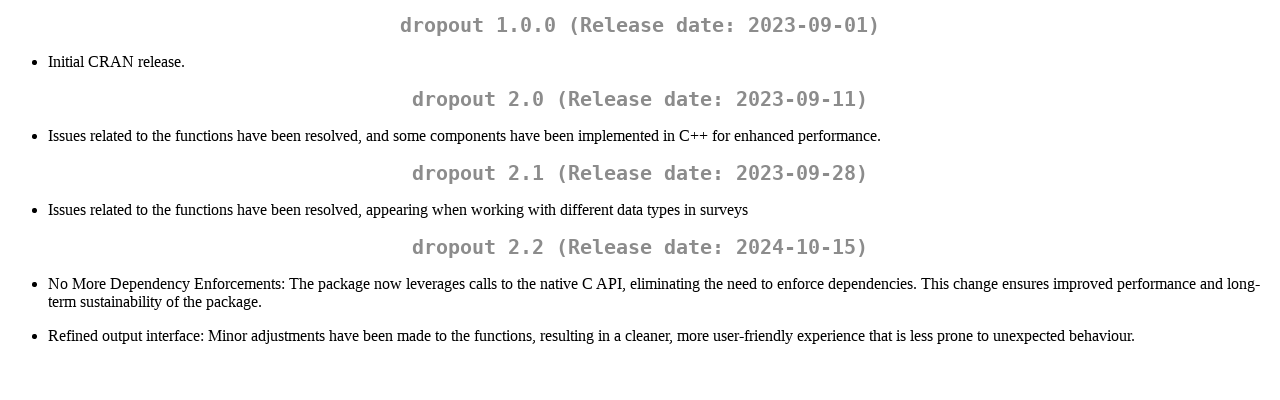

--- FILE ---
content_type: text/html; charset=UTF-8
request_url: https://cran.itam.mx/web/packages/dropout/news/news.html
body_size: 1801
content:
<!DOCTYPE html>
<html xmlns="http://www.w3.org/1999/xhtml" lang="" xml:lang="">
<head>
  <meta charset="utf-8" />
  <meta name="generator" content="pandoc" />
  <meta name="viewport" content="width=device-width, initial-scale=1.0, user-scalable=yes" />
  <title>NEWS</title>
  <style>
    code{white-space: pre-wrap;}
    span.smallcaps{font-variant: small-caps;}
    span.underline{text-decoration: underline;}
    div.column{display: inline-block; vertical-align: top; width: 50%;}
    div.hanging-indent{margin-left: 1.5em; text-indent: -1.5em;}
    ul.task-list{list-style: none;}
  </style>
  <link rel="stylesheet" href="../../../CRAN_web.css" />
</head>
<body>
<h1 id="dropout-1.0.0-release-date-2023-09-01">dropout 1.0.0 (Release
date: 2023-09-01)</h1>
<ul>
<li>Initial CRAN release.</li>
</ul>
<h1 id="dropout-2.0-release-date-2023-09-11">dropout 2.0 (Release date:
2023-09-11)</h1>
<ul>
<li>Issues related to the functions have been resolved, and some
components have been implemented in C++ for enhanced performance.</li>
</ul>
<h1 id="dropout-2.1-release-date-2023-09-28">dropout 2.1 (Release date:
2023-09-28)</h1>
<ul>
<li>Issues related to the functions have been resolved, appearing when
working with different data types in surveys</li>
</ul>
<h1 id="dropout-2.2-release-date-2024-10-15">dropout 2.2 (Release date:
2024-10-15)</h1>
<ul>
<li><p>No More Dependency Enforcements: The package now leverages calls
to the native C API, eliminating the need to enforce dependencies. This
change ensures improved performance and long-term sustainability of the
package.</p></li>
<li><p>Refined output interface: Minor adjustments have been made to the
functions, resulting in a cleaner, more user-friendly experience that is
less prone to unexpected behaviour.</p></li>
</ul>
</body>
</html>
